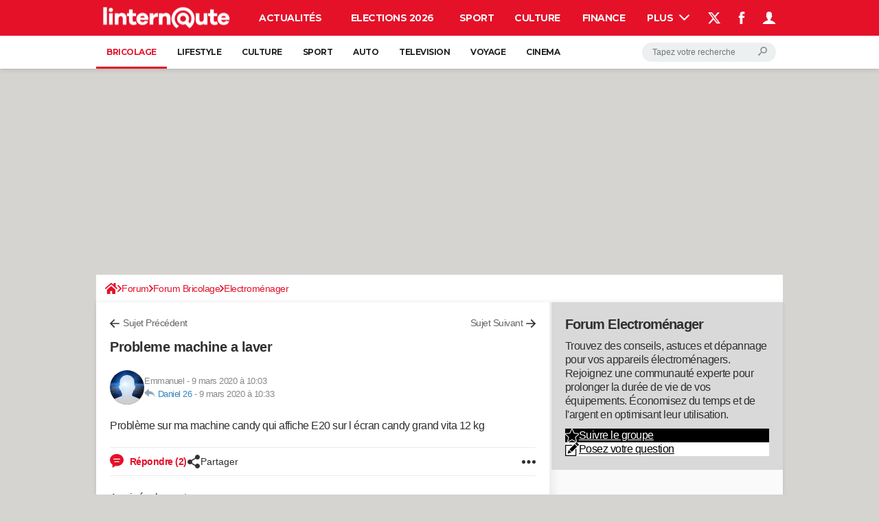

--- FILE ---
content_type: application/javascript
request_url: https://astatic.ccmbg.com/www.commentcamarche.net/dist/app/js/responsive.fd69e75b84bb2ee4295a.js
body_size: 6634
content:
(self.webpackChunkccmadmin=self.webpackChunkccmadmin||[]).push([[3489],{725:()=>{var e;(e=jQuery).fn.extend({customSelect:function(t){if(void 0===document.body.style.maxHeight)return this;var n=(t=e.extend({customClass:"customSelect",mapClass:!0,mapStyle:!0},t)).customClass,a=function(t,n){var a=t.find(":selected"),s=n.children(":first"),i=a.html()||"&nbsp;";s.html(i),a.attr("disabled")?n.addClass(o("DisabledOption")):n.removeClass(o("DisabledOption")),setTimeout(function(){n.removeClass(o("Open")),e(document).off("mouseup.customSelect")},60)},o=function(e){return n+e};return this.each(function(){var s=e(this),i=e("<span />").addClass(o("Inner")),r=e("<span />");s.after(r.append(i)),r.addClass(n),t.mapClass&&r.addClass(s.attr("class")),t.mapStyle&&r.attr("style",s.attr("style")),s.addClass("hasCustomSelect").on("render.customSelect",function(){a(s,r),s.css("width","");var e=parseInt(s.outerWidth(),10)-(parseInt(r.outerWidth(),10)-parseInt(r.width(),10));r.css({display:"inline-block"});var t=r.outerHeight();s.attr("disabled")?r.addClass(o("Disabled")):r.removeClass(o("Disabled")),i.css({width:e,display:"inline-block"}),s.css({"-webkit-appearance":"menulist-button",width:r.outerWidth(),position:"absolute",opacity:0,height:t,fontSize:r.css("font-size")})}).on("change.customSelect",function(){r.addClass(o("Changed")),a(s,r)}).on("keyup.customSelect",function(e){r.hasClass(o("Open"))?13!=e.which&&27!=e.which||a(s,r):(s.trigger("blur.customSelect"),s.trigger("focus.customSelect"))}).on("mousedown.customSelect",function(){r.removeClass(o("Changed"))}).on("mouseup.customSelect",function(t){r.hasClass(o("Open"))||(e("."+o("Open")).not(r).length>0&&"undefined"!=typeof InstallTrigger?s.trigger("focus.customSelect"):(r.addClass(o("Open")),t.stopPropagation(),e(document).one("mouseup.customSelect",function(t){t.target!=s.get(0)&&e.inArray(t.target,s.find("*").get())<0?s.trigger("blur.customSelect"):a(s,r)})))}).on("focus.customSelect",function(){r.removeClass(o("Changed")).addClass(o("Focus"))}).on("blur.customSelect",function(){r.removeClass(o("Focus")+" "+o("Open"))}).on("mouseenter.customSelect",function(){r.addClass(o("Hover"))}).on("mouseleave.customSelect",function(){r.removeClass(o("Hover"))}).trigger("render.customSelect")})}})},7884:()=>{!function(e){"use strict";var t=e("body"),n=e(".jDropdownMenu"),a=e(".jCustomSelect");function o(t,n){(t=e(t)).css("outline","none").addClass(n+" animated").one("webkitAnimationEnd mozAnimationEnd MSAnimationEnd oanimationend animationend",function(){e(this).removeClass(n+" animated")})}a.customSelect(),a.closest(".ccmcss_form__line",e(".ccmcss_form")).css("position","relative"),a.closest(".grid_last",e(".ccmcss_form")).css("position","relative"),e(".jDropdownToggle").on("click",function(){var a=e("+ .jDropdownMenu",this);return e(this).parent().toggleClass("mod_dropdown--open"),a.toggle(),"none"!==a.css("display")&&t.on("click",function(){n.hide().parent().removeClass("mod_dropdown--open")}),!1}),e(".jDropdownToggle").parent().prepend('<div class="jDropdownClose mod_dropdown__close"></div>'),e(".jDropdownClose").on("click",function(){e(this).next(".jDropdownMenu").hide().parent().removeClass("mod_dropdown--open")}),e("[class*='ccmcss_msg--'] button[data-icon='\"']").on("click",function(){e(this).parent().slideUp()}),e(".jAnimateHover").each(function(){!function(t,n){(t=e(t)).on("mouseenter",function(){t.addClass(n+" animated").one("webkitAnimationEnd mozAnimationEnd MSAnimationEnd oanimationend animationend",function(){e(this).removeClass(n+" animated")})}).on("mouseleave",function(){t.off("mouseleave")})}(this,e(this).attr("data-effect"))}),e(".jAnimateClick").on("click",function(){var t=e(this).attr("data-effect"),n=e(this).attr("data-dest");o(void 0===n?this:n="#"+n,t),e(this).trigger("blur")}),e("#jMenuResp").on("click",function(){if(t.hasClass("app--rwd_menu--active"))e(this).attr("data-icomoon",""),t.removeClass("app--rwd_menu--active").addClass("app--rwd_menu--off"),setTimeout(function(){t.removeClass("app--rwd_menu--off")},200);else{e(this).attr("data-icomoon",""),t.removeClass("app--rwd_menu--off").addClass("app--rwd_menu--active");var n=e(".ccmcss_rwd_header__nav");if(n.length>0){var a=n.find(".nav_selected").eq(0),o=a.position();null===o&&(a=n.find("ul > li").eq(0),o=a.position()),setTimeout(function(){n.animate({scrollTop:o.top+n.scrollTop()},300,"linear")},400)}}}),e("#jSearchResp").on("click",function(t){t.preventDefault(),e(".ccmcss_rwd_search").toggle().find("input").trigger("focus")}),e.fn.ccmtabResponsiveTransformer=function(){this.each(function(){var n=function(){e(document).off("resizedWindow",a),o.off("resizeTabs",n),i.replaceWith(r),o.ccmtabResponsiveTransformer()},a=function(){o.trigger("resizeTabs")},o=e(this).on("resizeTabs",n),s=o.width(),i=o.find("ul:not(.03)").first(),r=i.clone(!0,!0);if(e(document).on("resizedWindow",a),o.css("overflow","visible"),!(i.length>1)){var c=0;if(i.find("> li:not(.jDropdownlist, .app_nav_tab__more_btn)").each(function(t,n){c+=e(n).outerWidth(!0)}),c>s){var l=0,d=0,u=e("<li>").addClass("jDropdownlist app_nav_tab__more_box").append("<ul>").hide(),p=!1,f=function(){u.hide(),t.off("click",f)},m=e("<a>").attr({"aria-hidden":"true","data-icon":"$"}).html("<span>Plus</span>").on("click",function(e){u.css({display:"inline-block"}),e.stopPropagation(),"none"!==u.css("display")&&t.on("click",f)}),v=e("<li>").addClass("app_nav_tab__more_btn").append(m),h=s;i.addClass("jResponsiveTab").append(v),h-=v.outerWidth(),v.detach(),i.find("> li:not(.jDropdownlist, .app_nav_tab__more_btn)").each(function(t,n){d=e(n).outerWidth()+l,1==p||d>=h?(e(n).detach().appendTo(u.find("ul")).find("a").on("click",function(){u.hide()}),p=!0):l=d}),o.find("nav").css("overflow","hidden"),1==p&&(i.append(v),i.append(u))}}})};var s=e(".jNavSubCollapse");s.hasClass("jNavSubInitialized")||(s.on("click",function(t){var n=e(t.target),a=n.hasClass("app_nav__sub--collapse--plus");s.addClass("app_nav__sub--collapse--plus"),s.prev("a").removeClass("app_nav__sub--collapse--a"),a&&(n.removeClass("app_nav__sub--collapse--plus"),n.prev("a").addClass("app_nav__sub--collapse--a")),t.stopPropagation()}).addClass("jNavSubInitialized"),e(":not(.nav_selected)>.jNavSubCollapse").addClass("app_nav__sub--collapse--plus"))}(jQuery)},8855:(e,t,n)=>{"use strict";var a=n(3738),o=n.n(a);!function(e,t,n){function a(e,t){return o()(e)===t}function s(){return"function"!=typeof t.createElement?t.createElement(arguments[0]):x?t.createElementNS.call(t,"http://www.w3.org/2000/svg",arguments[0]):t.createElement.apply(t,arguments)}function i(e,t){return!!~(""+e).indexOf(t)}function r(e){return e.replace(/([a-z])-([a-z])/g,function(e,t,n){return t+n.toUpperCase()}).replace(/^-/,"")}function c(e,n,a,o){var i,r,c,l,d="modernizr",u=s("div"),p=function(){var e=t.body;return e||((e=s(x?"svg":"body")).fake=!0),e}();if(parseInt(a,10))for(;a--;)(c=s("div")).id=o?o[a]:d+(a+1),u.appendChild(c);return(i=s("style")).type="text/css",i.id="s"+d,(p.fake?p:u).appendChild(i),p.appendChild(u),i.styleSheet?i.styleSheet.cssText=e:i.appendChild(t.createTextNode(e)),u.id=d,p.fake&&(p.style.background="",p.style.overflow="hidden",l=h.style.overflow,h.style.overflow="hidden",h.appendChild(p)),r=n(u,e),p.fake?(p.parentNode.removeChild(p),h.style.overflow=l,h.offsetHeight):u.parentNode.removeChild(u),!!r}function l(e){return e.replace(/([A-Z])/g,function(e,t){return"-"+t.toLowerCase()}).replace(/^ms-/,"-ms-")}function d(t,a){var o=t.length;if("CSS"in e&&"supports"in e.CSS){for(;o--;)if(e.CSS.supports(l(t[o]),a))return!0;return!1}if("CSSSupportsRule"in e){for(var s=[];o--;)s.push("("+l(t[o])+":"+a+")");return c("@supports ("+(s=s.join(" or "))+") { #modernizr { position: absolute; } }",function(e){return"absolute"==getComputedStyle(e,null).position})}return n}function u(e,t,o,c){function l(){p&&(delete I.style,delete I.modElem)}if(c=!a(c,"undefined")&&c,!a(o,"undefined")){var u=d(e,o);if(!a(u,"undefined"))return u}for(var p,f,m,v,h,g=["modernizr","tspan"];!I.style;)p=!0,I.modElem=s(g.shift()),I.style=I.modElem.style;for(m=e.length,f=0;m>f;f++)if(v=e[f],h=I.style[v],i(v,"-")&&(v=r(v)),I.style[v]!==n){if(c||a(o,"undefined"))return l(),"pfx"!=t||v;try{I.style[v]=o}catch(e){}if(I.style[v]!=h)return l(),"pfx"!=t||v}return l(),!1}function p(e,t){return function(){return e.apply(t,arguments)}}function f(e,t,n,o,s){var i=e.charAt(0).toUpperCase()+e.slice(1),r=(e+" "+O.join(i+" ")+i).split(" ");return a(t,"string")||a(t,"undefined")?u(r,t,o,s):function(e,t,n){var o;for(var s in e)if(e[s]in t)return!1===n?e[s]:a(o=t[e[s]],"function")?p(o,n||t):o;return!1}(r=(e+" "+T.join(i+" ")+i).split(" "),t,n)}function m(e,t,a){return f(e,n,n,t,a)}var v=[],h=t.documentElement,g=[],b={_version:"3.0.0-alpha.4",_config:{classPrefix:"",enableClasses:!0,enableJSClass:!0,usePrefixes:!0},_q:[],on:function(e,t){var n=this;setTimeout(function(){t(n[e])},0)},addTest:function(e,t,n){g.push({name:e,fn:t,options:n})},addAsyncTest:function(e){g.push({name:null,fn:e})}},y=function(){};y.prototype=b,(y=new y).addTest("applicationcache","applicationCache"in e),y.addTest("geolocation","geolocation"in navigator),y.addTest("history",function(){var t=navigator.userAgent;return(-1===t.indexOf("Android 2.")&&-1===t.indexOf("Android 4.0")||-1===t.indexOf("Mobile Safari")||-1!==t.indexOf("Chrome")||-1!==t.indexOf("Windows Phone"))&&(e.history&&"pushState"in e.history)}),y.addTest("postmessage","postMessage"in e),y.addTest("svg",!!t.createElementNS&&!!t.createElementNS("http://www.w3.org/2000/svg","svg").createSVGRect),y.addTest("websockets","WebSocket"in e&&2===e.WebSocket.CLOSING),y.addTest("localstorage",function(){var e="modernizr";try{return localStorage.setItem(e,e),localStorage.removeItem(e),!0}catch(e){return!1}}),y.addTest("sessionstorage",function(){var e="modernizr";try{return sessionStorage.setItem(e,e),sessionStorage.removeItem(e),!0}catch(e){return!1}}),y.addTest("websqldatabase","openDatabase"in e),y.addTest("webworkers","Worker"in e);var C=b._config.usePrefixes?" -webkit- -moz- -o- -ms- ".split(" "):[];b._prefixes=C;var w="Moz O ms Webkit",T=b._config.usePrefixes?w.toLowerCase().split(" "):[];b._domPrefixes=T;var x="svg"===h.nodeName.toLowerCase();y.addTest("audio",function(){var e=s("audio"),t=!1;try{(t=!!e.canPlayType)&&((t=new Boolean(t)).ogg=e.canPlayType('audio/ogg; codecs="vorbis"').replace(/^no$/,""),t.mp3=e.canPlayType("audio/mpeg;").replace(/^no$/,""),t.opus=e.canPlayType('audio/ogg; codecs="opus"').replace(/^no$/,""),t.wav=e.canPlayType('audio/wav; codecs="1"').replace(/^no$/,""),t.m4a=(e.canPlayType("audio/x-m4a;")||e.canPlayType("audio/aac;")).replace(/^no$/,""))}catch(e){}return t}),y.addTest("canvas",function(){var e=s("canvas");return!(!e.getContext||!e.getContext("2d"))}),y.addTest("canvastext",function(){return!1!==y.canvas&&"function"==typeof s("canvas").getContext("2d").fillText}),y.addTest("video",function(){var e=s("video"),t=!1;try{(t=!!e.canPlayType)&&((t=new Boolean(t)).ogg=e.canPlayType('video/ogg; codecs="theora"').replace(/^no$/,""),t.h264=e.canPlayType('video/mp4; codecs="avc1.42E01E"').replace(/^no$/,""),t.webm=e.canPlayType('video/webm; codecs="vp8, vorbis"').replace(/^no$/,""),t.vp9=e.canPlayType('video/webm; codecs="vp9"').replace(/^no$/,""),t.hls=e.canPlayType('application/x-mpegURL; codecs="avc1.42E01E"').replace(/^no$/,""))}catch(e){}return t}),y.addTest("webgl",function(){var t=s("canvas"),n="probablySupportsContext"in t?"probablySupportsContext":"supportsContext";return n in t?t[n]("webgl")||t[n]("experimental-webgl"):"WebGLRenderingContext"in e}),y.addTest("cssgradients",function(){var e="background-image:",t=e+C.join("linear-gradient(left top,#9f9, white);"+e).slice(0,-17);y._config.usePrefixes&&(t+=e+"-webkit-gradient(linear,left top,right bottom,from(#9f9),to(white));");var n=s("a").style;return n.cssText=t,(""+n.backgroundImage).indexOf("gradient")>-1}),y.addTest("opacity",function(){var e=s("a").style;return e.cssText=C.join("opacity:.55;"),/^0.55$/.test(e.opacity)}),y.addTest("multiplebgs",function(){var e=s("a").style;return e.cssText="background:url(https://),url(https://),red url(https://)",/(url\s*\(.*?){3}/.test(e.background)}),y.addTest("rgba",function(){var e=s("a").style;return e.cssText="background-color:rgba(150,255,150,.5)",(""+e.backgroundColor).indexOf("rgba")>-1}),y.addTest("inlinesvg",function(){var e=s("div");return e.innerHTML="<svg/>","http://www.w3.org/2000/svg"==("undefined"!=typeof SVGRect&&e.firstChild&&e.firstChild.namespaceURI)});var S=function(e){var n=!("onblur"in t.documentElement);return function(t,a){var o;return!!t&&(a&&"string"!=typeof a||(a=s(a||"div")),!(o=(t="on"+t)in a)&&n&&(a.setAttribute||(a=s("div")),a.setAttribute(t,""),o="function"==typeof a[t],a[t]!==e&&(a[t]=e),a.removeAttribute(t)),o)}}();b.hasEvent=S,y.addTest("hashchange",function(){return!1!==S("hashchange",e)&&(t.documentMode===n||t.documentMode>7)});var _=s("input"),k="autocomplete autofocus list placeholder max min multiple pattern required step".split(" "),P={};y.input=function(t){for(var n=0,a=t.length;a>n;n++)P[t[n]]=!!(t[n]in _);return P.list&&(P.list=!(!s("datalist")||!e.HTMLDataListElement)),P}(k);var j="search tel url email datetime date month week time datetime-local number range color".split(" "),E={};y.inputtypes=function(e){for(var a,o,s,i=e.length,r=0;i>r;r++)_.setAttribute("type",a=e[r]),(s="text"!==_.type&&"style"in _)&&(_.value=":)",_.style.cssText="position:absolute;visibility:hidden;",/^range$/.test(a)&&_.style.WebkitAppearance!==n?(h.appendChild(_),s=(o=t.defaultView).getComputedStyle&&"textfield"!==o.getComputedStyle(_,null).WebkitAppearance&&0!==_.offsetHeight,h.removeChild(_)):/^(search|tel)$/.test(a)||(s=/^(url|email|number)$/.test(a)?_.checkValidity&&!1===_.checkValidity():":)"!=_.value)),E[e[r]]=!!s;return E}(j),y.addTest("hsla",function(){var e=s("a").style;return e.cssText="background-color:hsla(120,40%,100%,.5)",i(e.backgroundColor,"rgba")||i(e.backgroundColor,"hsla")});var z="CSS"in e&&"supports"in e.CSS,A="supportsCSS"in e;y.addTest("supports",z||A);var R={}.toString;y.addTest("svgclippaths",function(){return!!t.createElementNS&&/SVGClipPath/.test(R.call(t.createElementNS("http://www.w3.org/2000/svg","clipPath")))}),y.addTest("smil",function(){return!!t.createElementNS&&/SVGAnimate/.test(R.call(t.createElementNS("http://www.w3.org/2000/svg","animate")))});var O=b._config.usePrefixes?w.split(" "):[];b._cssomPrefixes=O;var N=b.testStyles=c;N('#modernizr{font:0/0 a}#modernizr:after{content:":)";visibility:hidden;font:7px/1 a}',function(e){y.addTest("generatedcontent",e.offsetHeight>=7)});var $=function(){var e=navigator.userAgent,t=e.match(/applewebkit\/([0-9]+)/gi)&&parseFloat(RegExp.$1),n=e.match(/w(eb)?osbrowser/gi),a=e.match(/windows phone/gi)&&e.match(/iemobile\/([0-9])+/gi)&&parseFloat(RegExp.$1)>=9,o=533>t&&e.match(/android/gi);return n||o||a}();$?y.addTest("fontface",!1):N('@font-face {font-family:"font";src:url("https://")}',function(e,n){var a=t.getElementById("smodernizr"),o=a.sheet||a.styleSheet,s=o?o.cssRules&&o.cssRules[0]?o.cssRules[0].cssText:o.cssText||"":"",i=/src/i.test(s)&&0===s.indexOf(n.split(" ")[0]);y.addTest("fontface",i)});var D=function(t){var a,o=C.length,s=e.CSSRule;if(void 0===s)return n;if(!t)return!1;if((a=(t=t.replace(/^@/,"")).replace(/-/g,"_").toUpperCase()+"_RULE")in s)return"@"+t;for(var i=0;o>i;i++){var r=C[i];if(r.toUpperCase()+"_"+a in s)return"@-"+r.toLowerCase()+"-"+t}return!1};b.atRule=D;var W={elem:s("modernizr")};y._q.push(function(){delete W.elem});var I={style:W.elem.style};y._q.unshift(function(){delete I.style});var M=b.testProp=function(e,t,a){return u([e],n,t,a)};y.addTest("textshadow",M("textShadow","1px 1px")),b.testAllProps=f,b.testAllProps=m,y.addTest("cssanimations",m("animationName","a",!0)),y.addTest("backgroundsize",m("backgroundSize","100%",!0)),y.addTest("bgsizecover",m("backgroundSize","cover")),y.addTest("borderimage",m("borderImage","url() 1",!0)),y.addTest("borderradius",m("borderRadius","0px",!0)),y.addTest("boxshadow",m("boxShadow","1px 1px",!0)),y.addTest("flexbox",m("flexBasis","1px",!0)),function(){y.addTest("csscolumns",function(){var e=!1,t=m("columnCount");try{(e=!!t)&&(e=new Boolean(e))}catch(e){}return e});for(var e,t,n=["Width","Span","Fill","Gap","Rule","RuleColor","RuleStyle","RuleWidth","BreakBefore","BreakAfter","BreakInside"],a=0;a<n.length;a++)e=n[a].toLowerCase(),t=m("column"+n[a]),("breakbefore"===e||"breakafter"===e||"breakinside"==e)&&(t=t||m(n[a])),y.addTest("csscolumns."+e,t)}(),y.addTest("cssfilters",function(){if(y.supports)return m("filter","blur(2px)");var e=s("a");return e.style.cssText=C.join("filter:blur(2px); "),!!e.style.length&&(t.documentMode===n||t.documentMode>9)}),y.addTest("cssreflections",m("boxReflect","above",!0)),y.addTest("csstransforms",function(){return-1===navigator.userAgent.indexOf("Android 2.")&&m("transform","scale(1)",!0)}),y.addTest("csstransitions",m("transition","all",!0)),y.addTest("csstransforms3d",function(){var e,t=!!m("perspective","1px",!0),n=y._config.usePrefixes;!t||n&&!("webkitPerspective"in h.style)||(y.supports?e="@supports (perspective: 1px)":(e="@media (transform-3d)",n&&(e+=",(-webkit-transform-3d)")),N(e+="{#modernizr{left:9px;position:absolute;height:5px;margin:0;padding:0;border:0}}",function(e){t=9===e.offsetLeft&&5===e.offsetHeight}));return t});var L=b.prefixed=function(e,t,n){return 0===e.indexOf("@")?D(e):(-1!=e.indexOf("-")&&(e=r(e)),t?f(e,t,n):f(e,"pfx"))},B=L("indexedDB",e);y.addTest("indexeddb",!!B),B&&y.addTest("indexeddb.deletedatabase","deleteDatabase"in B),function(){var e,t,n,o,s,i;for(var r in g){if(e=[],(t=g[r]).name&&(e.push(t.name.toLowerCase()),t.options&&t.options.aliases&&t.options.aliases.length))for(n=0;n<t.options.aliases.length;n++)e.push(t.options.aliases[n].toLowerCase());for(o=a(t.fn,"function")?t.fn():t.fn,s=0;s<e.length;s++)1===(i=e[s].split(".")).length?y[i[0]]=o:(!y[i[0]]||y[i[0]]instanceof Boolean||(y[i[0]]=new Boolean(y[i[0]])),y[i[0]][i[1]]=o),v.push((o?"":"no-")+i.join("-"))}}(),function(e){var t=h.className,n=y._config.classPrefix||"";if(x&&(t=t.baseVal),y._config.enableJSClass){var a=new RegExp("(^|\\s)"+n+"no-js(\\s|$)");t=t.replace(a,"$1"+n+"js$2")}y._config.enableClasses&&(t+=" "+n+e.join(" "+n),x?h.className.baseVal=t:h.className=t)}(v),delete b.addTest,delete b.addAsyncTest;for(var H=0;H<y._q.length;H++)y._q[H]();e.Modernizr=y}(window,document);n(725),n(7884)}},e=>{var t;t=8855,e(e.s=t)}]);
//# sourceMappingURL=http://assets-sourcemaps.s3.prod.ccmbg.net/www.commentcamarche.net/dist/app/sourcemaps/js/responsive.fd69e75b84bb2ee4295a.js.map